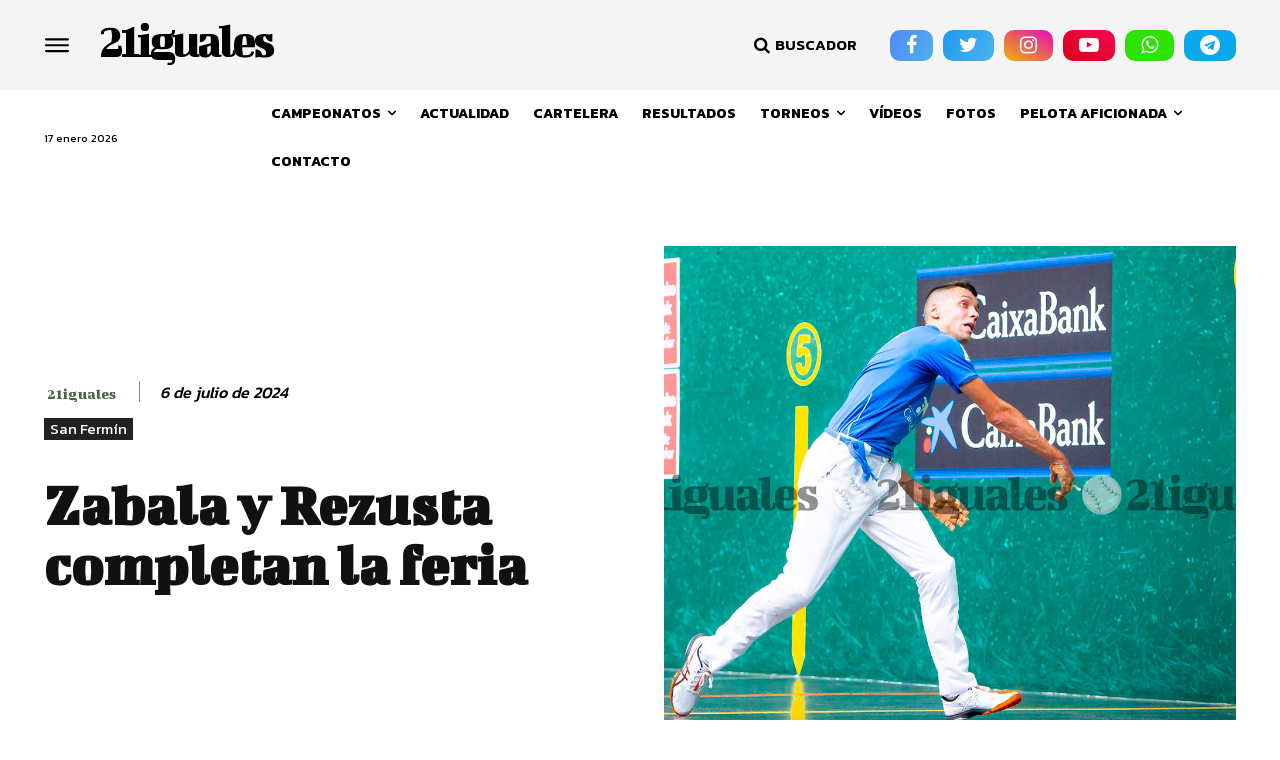

--- FILE ---
content_type: text/html; charset=utf-8
request_url: https://www.google.com/recaptcha/api2/anchor?ar=1&k=6LcF8iEiAAAAAM0uayocOJOy1WYB5KsMMnb4zXA5&co=aHR0cHM6Ly93d3cuMjFpZ3VhbGVzLmNvbTo0NDM.&hl=en&v=PoyoqOPhxBO7pBk68S4YbpHZ&size=invisible&anchor-ms=20000&execute-ms=30000&cb=q2d44vekwgo8
body_size: 48756
content:
<!DOCTYPE HTML><html dir="ltr" lang="en"><head><meta http-equiv="Content-Type" content="text/html; charset=UTF-8">
<meta http-equiv="X-UA-Compatible" content="IE=edge">
<title>reCAPTCHA</title>
<style type="text/css">
/* cyrillic-ext */
@font-face {
  font-family: 'Roboto';
  font-style: normal;
  font-weight: 400;
  font-stretch: 100%;
  src: url(//fonts.gstatic.com/s/roboto/v48/KFO7CnqEu92Fr1ME7kSn66aGLdTylUAMa3GUBHMdazTgWw.woff2) format('woff2');
  unicode-range: U+0460-052F, U+1C80-1C8A, U+20B4, U+2DE0-2DFF, U+A640-A69F, U+FE2E-FE2F;
}
/* cyrillic */
@font-face {
  font-family: 'Roboto';
  font-style: normal;
  font-weight: 400;
  font-stretch: 100%;
  src: url(//fonts.gstatic.com/s/roboto/v48/KFO7CnqEu92Fr1ME7kSn66aGLdTylUAMa3iUBHMdazTgWw.woff2) format('woff2');
  unicode-range: U+0301, U+0400-045F, U+0490-0491, U+04B0-04B1, U+2116;
}
/* greek-ext */
@font-face {
  font-family: 'Roboto';
  font-style: normal;
  font-weight: 400;
  font-stretch: 100%;
  src: url(//fonts.gstatic.com/s/roboto/v48/KFO7CnqEu92Fr1ME7kSn66aGLdTylUAMa3CUBHMdazTgWw.woff2) format('woff2');
  unicode-range: U+1F00-1FFF;
}
/* greek */
@font-face {
  font-family: 'Roboto';
  font-style: normal;
  font-weight: 400;
  font-stretch: 100%;
  src: url(//fonts.gstatic.com/s/roboto/v48/KFO7CnqEu92Fr1ME7kSn66aGLdTylUAMa3-UBHMdazTgWw.woff2) format('woff2');
  unicode-range: U+0370-0377, U+037A-037F, U+0384-038A, U+038C, U+038E-03A1, U+03A3-03FF;
}
/* math */
@font-face {
  font-family: 'Roboto';
  font-style: normal;
  font-weight: 400;
  font-stretch: 100%;
  src: url(//fonts.gstatic.com/s/roboto/v48/KFO7CnqEu92Fr1ME7kSn66aGLdTylUAMawCUBHMdazTgWw.woff2) format('woff2');
  unicode-range: U+0302-0303, U+0305, U+0307-0308, U+0310, U+0312, U+0315, U+031A, U+0326-0327, U+032C, U+032F-0330, U+0332-0333, U+0338, U+033A, U+0346, U+034D, U+0391-03A1, U+03A3-03A9, U+03B1-03C9, U+03D1, U+03D5-03D6, U+03F0-03F1, U+03F4-03F5, U+2016-2017, U+2034-2038, U+203C, U+2040, U+2043, U+2047, U+2050, U+2057, U+205F, U+2070-2071, U+2074-208E, U+2090-209C, U+20D0-20DC, U+20E1, U+20E5-20EF, U+2100-2112, U+2114-2115, U+2117-2121, U+2123-214F, U+2190, U+2192, U+2194-21AE, U+21B0-21E5, U+21F1-21F2, U+21F4-2211, U+2213-2214, U+2216-22FF, U+2308-230B, U+2310, U+2319, U+231C-2321, U+2336-237A, U+237C, U+2395, U+239B-23B7, U+23D0, U+23DC-23E1, U+2474-2475, U+25AF, U+25B3, U+25B7, U+25BD, U+25C1, U+25CA, U+25CC, U+25FB, U+266D-266F, U+27C0-27FF, U+2900-2AFF, U+2B0E-2B11, U+2B30-2B4C, U+2BFE, U+3030, U+FF5B, U+FF5D, U+1D400-1D7FF, U+1EE00-1EEFF;
}
/* symbols */
@font-face {
  font-family: 'Roboto';
  font-style: normal;
  font-weight: 400;
  font-stretch: 100%;
  src: url(//fonts.gstatic.com/s/roboto/v48/KFO7CnqEu92Fr1ME7kSn66aGLdTylUAMaxKUBHMdazTgWw.woff2) format('woff2');
  unicode-range: U+0001-000C, U+000E-001F, U+007F-009F, U+20DD-20E0, U+20E2-20E4, U+2150-218F, U+2190, U+2192, U+2194-2199, U+21AF, U+21E6-21F0, U+21F3, U+2218-2219, U+2299, U+22C4-22C6, U+2300-243F, U+2440-244A, U+2460-24FF, U+25A0-27BF, U+2800-28FF, U+2921-2922, U+2981, U+29BF, U+29EB, U+2B00-2BFF, U+4DC0-4DFF, U+FFF9-FFFB, U+10140-1018E, U+10190-1019C, U+101A0, U+101D0-101FD, U+102E0-102FB, U+10E60-10E7E, U+1D2C0-1D2D3, U+1D2E0-1D37F, U+1F000-1F0FF, U+1F100-1F1AD, U+1F1E6-1F1FF, U+1F30D-1F30F, U+1F315, U+1F31C, U+1F31E, U+1F320-1F32C, U+1F336, U+1F378, U+1F37D, U+1F382, U+1F393-1F39F, U+1F3A7-1F3A8, U+1F3AC-1F3AF, U+1F3C2, U+1F3C4-1F3C6, U+1F3CA-1F3CE, U+1F3D4-1F3E0, U+1F3ED, U+1F3F1-1F3F3, U+1F3F5-1F3F7, U+1F408, U+1F415, U+1F41F, U+1F426, U+1F43F, U+1F441-1F442, U+1F444, U+1F446-1F449, U+1F44C-1F44E, U+1F453, U+1F46A, U+1F47D, U+1F4A3, U+1F4B0, U+1F4B3, U+1F4B9, U+1F4BB, U+1F4BF, U+1F4C8-1F4CB, U+1F4D6, U+1F4DA, U+1F4DF, U+1F4E3-1F4E6, U+1F4EA-1F4ED, U+1F4F7, U+1F4F9-1F4FB, U+1F4FD-1F4FE, U+1F503, U+1F507-1F50B, U+1F50D, U+1F512-1F513, U+1F53E-1F54A, U+1F54F-1F5FA, U+1F610, U+1F650-1F67F, U+1F687, U+1F68D, U+1F691, U+1F694, U+1F698, U+1F6AD, U+1F6B2, U+1F6B9-1F6BA, U+1F6BC, U+1F6C6-1F6CF, U+1F6D3-1F6D7, U+1F6E0-1F6EA, U+1F6F0-1F6F3, U+1F6F7-1F6FC, U+1F700-1F7FF, U+1F800-1F80B, U+1F810-1F847, U+1F850-1F859, U+1F860-1F887, U+1F890-1F8AD, U+1F8B0-1F8BB, U+1F8C0-1F8C1, U+1F900-1F90B, U+1F93B, U+1F946, U+1F984, U+1F996, U+1F9E9, U+1FA00-1FA6F, U+1FA70-1FA7C, U+1FA80-1FA89, U+1FA8F-1FAC6, U+1FACE-1FADC, U+1FADF-1FAE9, U+1FAF0-1FAF8, U+1FB00-1FBFF;
}
/* vietnamese */
@font-face {
  font-family: 'Roboto';
  font-style: normal;
  font-weight: 400;
  font-stretch: 100%;
  src: url(//fonts.gstatic.com/s/roboto/v48/KFO7CnqEu92Fr1ME7kSn66aGLdTylUAMa3OUBHMdazTgWw.woff2) format('woff2');
  unicode-range: U+0102-0103, U+0110-0111, U+0128-0129, U+0168-0169, U+01A0-01A1, U+01AF-01B0, U+0300-0301, U+0303-0304, U+0308-0309, U+0323, U+0329, U+1EA0-1EF9, U+20AB;
}
/* latin-ext */
@font-face {
  font-family: 'Roboto';
  font-style: normal;
  font-weight: 400;
  font-stretch: 100%;
  src: url(//fonts.gstatic.com/s/roboto/v48/KFO7CnqEu92Fr1ME7kSn66aGLdTylUAMa3KUBHMdazTgWw.woff2) format('woff2');
  unicode-range: U+0100-02BA, U+02BD-02C5, U+02C7-02CC, U+02CE-02D7, U+02DD-02FF, U+0304, U+0308, U+0329, U+1D00-1DBF, U+1E00-1E9F, U+1EF2-1EFF, U+2020, U+20A0-20AB, U+20AD-20C0, U+2113, U+2C60-2C7F, U+A720-A7FF;
}
/* latin */
@font-face {
  font-family: 'Roboto';
  font-style: normal;
  font-weight: 400;
  font-stretch: 100%;
  src: url(//fonts.gstatic.com/s/roboto/v48/KFO7CnqEu92Fr1ME7kSn66aGLdTylUAMa3yUBHMdazQ.woff2) format('woff2');
  unicode-range: U+0000-00FF, U+0131, U+0152-0153, U+02BB-02BC, U+02C6, U+02DA, U+02DC, U+0304, U+0308, U+0329, U+2000-206F, U+20AC, U+2122, U+2191, U+2193, U+2212, U+2215, U+FEFF, U+FFFD;
}
/* cyrillic-ext */
@font-face {
  font-family: 'Roboto';
  font-style: normal;
  font-weight: 500;
  font-stretch: 100%;
  src: url(//fonts.gstatic.com/s/roboto/v48/KFO7CnqEu92Fr1ME7kSn66aGLdTylUAMa3GUBHMdazTgWw.woff2) format('woff2');
  unicode-range: U+0460-052F, U+1C80-1C8A, U+20B4, U+2DE0-2DFF, U+A640-A69F, U+FE2E-FE2F;
}
/* cyrillic */
@font-face {
  font-family: 'Roboto';
  font-style: normal;
  font-weight: 500;
  font-stretch: 100%;
  src: url(//fonts.gstatic.com/s/roboto/v48/KFO7CnqEu92Fr1ME7kSn66aGLdTylUAMa3iUBHMdazTgWw.woff2) format('woff2');
  unicode-range: U+0301, U+0400-045F, U+0490-0491, U+04B0-04B1, U+2116;
}
/* greek-ext */
@font-face {
  font-family: 'Roboto';
  font-style: normal;
  font-weight: 500;
  font-stretch: 100%;
  src: url(//fonts.gstatic.com/s/roboto/v48/KFO7CnqEu92Fr1ME7kSn66aGLdTylUAMa3CUBHMdazTgWw.woff2) format('woff2');
  unicode-range: U+1F00-1FFF;
}
/* greek */
@font-face {
  font-family: 'Roboto';
  font-style: normal;
  font-weight: 500;
  font-stretch: 100%;
  src: url(//fonts.gstatic.com/s/roboto/v48/KFO7CnqEu92Fr1ME7kSn66aGLdTylUAMa3-UBHMdazTgWw.woff2) format('woff2');
  unicode-range: U+0370-0377, U+037A-037F, U+0384-038A, U+038C, U+038E-03A1, U+03A3-03FF;
}
/* math */
@font-face {
  font-family: 'Roboto';
  font-style: normal;
  font-weight: 500;
  font-stretch: 100%;
  src: url(//fonts.gstatic.com/s/roboto/v48/KFO7CnqEu92Fr1ME7kSn66aGLdTylUAMawCUBHMdazTgWw.woff2) format('woff2');
  unicode-range: U+0302-0303, U+0305, U+0307-0308, U+0310, U+0312, U+0315, U+031A, U+0326-0327, U+032C, U+032F-0330, U+0332-0333, U+0338, U+033A, U+0346, U+034D, U+0391-03A1, U+03A3-03A9, U+03B1-03C9, U+03D1, U+03D5-03D6, U+03F0-03F1, U+03F4-03F5, U+2016-2017, U+2034-2038, U+203C, U+2040, U+2043, U+2047, U+2050, U+2057, U+205F, U+2070-2071, U+2074-208E, U+2090-209C, U+20D0-20DC, U+20E1, U+20E5-20EF, U+2100-2112, U+2114-2115, U+2117-2121, U+2123-214F, U+2190, U+2192, U+2194-21AE, U+21B0-21E5, U+21F1-21F2, U+21F4-2211, U+2213-2214, U+2216-22FF, U+2308-230B, U+2310, U+2319, U+231C-2321, U+2336-237A, U+237C, U+2395, U+239B-23B7, U+23D0, U+23DC-23E1, U+2474-2475, U+25AF, U+25B3, U+25B7, U+25BD, U+25C1, U+25CA, U+25CC, U+25FB, U+266D-266F, U+27C0-27FF, U+2900-2AFF, U+2B0E-2B11, U+2B30-2B4C, U+2BFE, U+3030, U+FF5B, U+FF5D, U+1D400-1D7FF, U+1EE00-1EEFF;
}
/* symbols */
@font-face {
  font-family: 'Roboto';
  font-style: normal;
  font-weight: 500;
  font-stretch: 100%;
  src: url(//fonts.gstatic.com/s/roboto/v48/KFO7CnqEu92Fr1ME7kSn66aGLdTylUAMaxKUBHMdazTgWw.woff2) format('woff2');
  unicode-range: U+0001-000C, U+000E-001F, U+007F-009F, U+20DD-20E0, U+20E2-20E4, U+2150-218F, U+2190, U+2192, U+2194-2199, U+21AF, U+21E6-21F0, U+21F3, U+2218-2219, U+2299, U+22C4-22C6, U+2300-243F, U+2440-244A, U+2460-24FF, U+25A0-27BF, U+2800-28FF, U+2921-2922, U+2981, U+29BF, U+29EB, U+2B00-2BFF, U+4DC0-4DFF, U+FFF9-FFFB, U+10140-1018E, U+10190-1019C, U+101A0, U+101D0-101FD, U+102E0-102FB, U+10E60-10E7E, U+1D2C0-1D2D3, U+1D2E0-1D37F, U+1F000-1F0FF, U+1F100-1F1AD, U+1F1E6-1F1FF, U+1F30D-1F30F, U+1F315, U+1F31C, U+1F31E, U+1F320-1F32C, U+1F336, U+1F378, U+1F37D, U+1F382, U+1F393-1F39F, U+1F3A7-1F3A8, U+1F3AC-1F3AF, U+1F3C2, U+1F3C4-1F3C6, U+1F3CA-1F3CE, U+1F3D4-1F3E0, U+1F3ED, U+1F3F1-1F3F3, U+1F3F5-1F3F7, U+1F408, U+1F415, U+1F41F, U+1F426, U+1F43F, U+1F441-1F442, U+1F444, U+1F446-1F449, U+1F44C-1F44E, U+1F453, U+1F46A, U+1F47D, U+1F4A3, U+1F4B0, U+1F4B3, U+1F4B9, U+1F4BB, U+1F4BF, U+1F4C8-1F4CB, U+1F4D6, U+1F4DA, U+1F4DF, U+1F4E3-1F4E6, U+1F4EA-1F4ED, U+1F4F7, U+1F4F9-1F4FB, U+1F4FD-1F4FE, U+1F503, U+1F507-1F50B, U+1F50D, U+1F512-1F513, U+1F53E-1F54A, U+1F54F-1F5FA, U+1F610, U+1F650-1F67F, U+1F687, U+1F68D, U+1F691, U+1F694, U+1F698, U+1F6AD, U+1F6B2, U+1F6B9-1F6BA, U+1F6BC, U+1F6C6-1F6CF, U+1F6D3-1F6D7, U+1F6E0-1F6EA, U+1F6F0-1F6F3, U+1F6F7-1F6FC, U+1F700-1F7FF, U+1F800-1F80B, U+1F810-1F847, U+1F850-1F859, U+1F860-1F887, U+1F890-1F8AD, U+1F8B0-1F8BB, U+1F8C0-1F8C1, U+1F900-1F90B, U+1F93B, U+1F946, U+1F984, U+1F996, U+1F9E9, U+1FA00-1FA6F, U+1FA70-1FA7C, U+1FA80-1FA89, U+1FA8F-1FAC6, U+1FACE-1FADC, U+1FADF-1FAE9, U+1FAF0-1FAF8, U+1FB00-1FBFF;
}
/* vietnamese */
@font-face {
  font-family: 'Roboto';
  font-style: normal;
  font-weight: 500;
  font-stretch: 100%;
  src: url(//fonts.gstatic.com/s/roboto/v48/KFO7CnqEu92Fr1ME7kSn66aGLdTylUAMa3OUBHMdazTgWw.woff2) format('woff2');
  unicode-range: U+0102-0103, U+0110-0111, U+0128-0129, U+0168-0169, U+01A0-01A1, U+01AF-01B0, U+0300-0301, U+0303-0304, U+0308-0309, U+0323, U+0329, U+1EA0-1EF9, U+20AB;
}
/* latin-ext */
@font-face {
  font-family: 'Roboto';
  font-style: normal;
  font-weight: 500;
  font-stretch: 100%;
  src: url(//fonts.gstatic.com/s/roboto/v48/KFO7CnqEu92Fr1ME7kSn66aGLdTylUAMa3KUBHMdazTgWw.woff2) format('woff2');
  unicode-range: U+0100-02BA, U+02BD-02C5, U+02C7-02CC, U+02CE-02D7, U+02DD-02FF, U+0304, U+0308, U+0329, U+1D00-1DBF, U+1E00-1E9F, U+1EF2-1EFF, U+2020, U+20A0-20AB, U+20AD-20C0, U+2113, U+2C60-2C7F, U+A720-A7FF;
}
/* latin */
@font-face {
  font-family: 'Roboto';
  font-style: normal;
  font-weight: 500;
  font-stretch: 100%;
  src: url(//fonts.gstatic.com/s/roboto/v48/KFO7CnqEu92Fr1ME7kSn66aGLdTylUAMa3yUBHMdazQ.woff2) format('woff2');
  unicode-range: U+0000-00FF, U+0131, U+0152-0153, U+02BB-02BC, U+02C6, U+02DA, U+02DC, U+0304, U+0308, U+0329, U+2000-206F, U+20AC, U+2122, U+2191, U+2193, U+2212, U+2215, U+FEFF, U+FFFD;
}
/* cyrillic-ext */
@font-face {
  font-family: 'Roboto';
  font-style: normal;
  font-weight: 900;
  font-stretch: 100%;
  src: url(//fonts.gstatic.com/s/roboto/v48/KFO7CnqEu92Fr1ME7kSn66aGLdTylUAMa3GUBHMdazTgWw.woff2) format('woff2');
  unicode-range: U+0460-052F, U+1C80-1C8A, U+20B4, U+2DE0-2DFF, U+A640-A69F, U+FE2E-FE2F;
}
/* cyrillic */
@font-face {
  font-family: 'Roboto';
  font-style: normal;
  font-weight: 900;
  font-stretch: 100%;
  src: url(//fonts.gstatic.com/s/roboto/v48/KFO7CnqEu92Fr1ME7kSn66aGLdTylUAMa3iUBHMdazTgWw.woff2) format('woff2');
  unicode-range: U+0301, U+0400-045F, U+0490-0491, U+04B0-04B1, U+2116;
}
/* greek-ext */
@font-face {
  font-family: 'Roboto';
  font-style: normal;
  font-weight: 900;
  font-stretch: 100%;
  src: url(//fonts.gstatic.com/s/roboto/v48/KFO7CnqEu92Fr1ME7kSn66aGLdTylUAMa3CUBHMdazTgWw.woff2) format('woff2');
  unicode-range: U+1F00-1FFF;
}
/* greek */
@font-face {
  font-family: 'Roboto';
  font-style: normal;
  font-weight: 900;
  font-stretch: 100%;
  src: url(//fonts.gstatic.com/s/roboto/v48/KFO7CnqEu92Fr1ME7kSn66aGLdTylUAMa3-UBHMdazTgWw.woff2) format('woff2');
  unicode-range: U+0370-0377, U+037A-037F, U+0384-038A, U+038C, U+038E-03A1, U+03A3-03FF;
}
/* math */
@font-face {
  font-family: 'Roboto';
  font-style: normal;
  font-weight: 900;
  font-stretch: 100%;
  src: url(//fonts.gstatic.com/s/roboto/v48/KFO7CnqEu92Fr1ME7kSn66aGLdTylUAMawCUBHMdazTgWw.woff2) format('woff2');
  unicode-range: U+0302-0303, U+0305, U+0307-0308, U+0310, U+0312, U+0315, U+031A, U+0326-0327, U+032C, U+032F-0330, U+0332-0333, U+0338, U+033A, U+0346, U+034D, U+0391-03A1, U+03A3-03A9, U+03B1-03C9, U+03D1, U+03D5-03D6, U+03F0-03F1, U+03F4-03F5, U+2016-2017, U+2034-2038, U+203C, U+2040, U+2043, U+2047, U+2050, U+2057, U+205F, U+2070-2071, U+2074-208E, U+2090-209C, U+20D0-20DC, U+20E1, U+20E5-20EF, U+2100-2112, U+2114-2115, U+2117-2121, U+2123-214F, U+2190, U+2192, U+2194-21AE, U+21B0-21E5, U+21F1-21F2, U+21F4-2211, U+2213-2214, U+2216-22FF, U+2308-230B, U+2310, U+2319, U+231C-2321, U+2336-237A, U+237C, U+2395, U+239B-23B7, U+23D0, U+23DC-23E1, U+2474-2475, U+25AF, U+25B3, U+25B7, U+25BD, U+25C1, U+25CA, U+25CC, U+25FB, U+266D-266F, U+27C0-27FF, U+2900-2AFF, U+2B0E-2B11, U+2B30-2B4C, U+2BFE, U+3030, U+FF5B, U+FF5D, U+1D400-1D7FF, U+1EE00-1EEFF;
}
/* symbols */
@font-face {
  font-family: 'Roboto';
  font-style: normal;
  font-weight: 900;
  font-stretch: 100%;
  src: url(//fonts.gstatic.com/s/roboto/v48/KFO7CnqEu92Fr1ME7kSn66aGLdTylUAMaxKUBHMdazTgWw.woff2) format('woff2');
  unicode-range: U+0001-000C, U+000E-001F, U+007F-009F, U+20DD-20E0, U+20E2-20E4, U+2150-218F, U+2190, U+2192, U+2194-2199, U+21AF, U+21E6-21F0, U+21F3, U+2218-2219, U+2299, U+22C4-22C6, U+2300-243F, U+2440-244A, U+2460-24FF, U+25A0-27BF, U+2800-28FF, U+2921-2922, U+2981, U+29BF, U+29EB, U+2B00-2BFF, U+4DC0-4DFF, U+FFF9-FFFB, U+10140-1018E, U+10190-1019C, U+101A0, U+101D0-101FD, U+102E0-102FB, U+10E60-10E7E, U+1D2C0-1D2D3, U+1D2E0-1D37F, U+1F000-1F0FF, U+1F100-1F1AD, U+1F1E6-1F1FF, U+1F30D-1F30F, U+1F315, U+1F31C, U+1F31E, U+1F320-1F32C, U+1F336, U+1F378, U+1F37D, U+1F382, U+1F393-1F39F, U+1F3A7-1F3A8, U+1F3AC-1F3AF, U+1F3C2, U+1F3C4-1F3C6, U+1F3CA-1F3CE, U+1F3D4-1F3E0, U+1F3ED, U+1F3F1-1F3F3, U+1F3F5-1F3F7, U+1F408, U+1F415, U+1F41F, U+1F426, U+1F43F, U+1F441-1F442, U+1F444, U+1F446-1F449, U+1F44C-1F44E, U+1F453, U+1F46A, U+1F47D, U+1F4A3, U+1F4B0, U+1F4B3, U+1F4B9, U+1F4BB, U+1F4BF, U+1F4C8-1F4CB, U+1F4D6, U+1F4DA, U+1F4DF, U+1F4E3-1F4E6, U+1F4EA-1F4ED, U+1F4F7, U+1F4F9-1F4FB, U+1F4FD-1F4FE, U+1F503, U+1F507-1F50B, U+1F50D, U+1F512-1F513, U+1F53E-1F54A, U+1F54F-1F5FA, U+1F610, U+1F650-1F67F, U+1F687, U+1F68D, U+1F691, U+1F694, U+1F698, U+1F6AD, U+1F6B2, U+1F6B9-1F6BA, U+1F6BC, U+1F6C6-1F6CF, U+1F6D3-1F6D7, U+1F6E0-1F6EA, U+1F6F0-1F6F3, U+1F6F7-1F6FC, U+1F700-1F7FF, U+1F800-1F80B, U+1F810-1F847, U+1F850-1F859, U+1F860-1F887, U+1F890-1F8AD, U+1F8B0-1F8BB, U+1F8C0-1F8C1, U+1F900-1F90B, U+1F93B, U+1F946, U+1F984, U+1F996, U+1F9E9, U+1FA00-1FA6F, U+1FA70-1FA7C, U+1FA80-1FA89, U+1FA8F-1FAC6, U+1FACE-1FADC, U+1FADF-1FAE9, U+1FAF0-1FAF8, U+1FB00-1FBFF;
}
/* vietnamese */
@font-face {
  font-family: 'Roboto';
  font-style: normal;
  font-weight: 900;
  font-stretch: 100%;
  src: url(//fonts.gstatic.com/s/roboto/v48/KFO7CnqEu92Fr1ME7kSn66aGLdTylUAMa3OUBHMdazTgWw.woff2) format('woff2');
  unicode-range: U+0102-0103, U+0110-0111, U+0128-0129, U+0168-0169, U+01A0-01A1, U+01AF-01B0, U+0300-0301, U+0303-0304, U+0308-0309, U+0323, U+0329, U+1EA0-1EF9, U+20AB;
}
/* latin-ext */
@font-face {
  font-family: 'Roboto';
  font-style: normal;
  font-weight: 900;
  font-stretch: 100%;
  src: url(//fonts.gstatic.com/s/roboto/v48/KFO7CnqEu92Fr1ME7kSn66aGLdTylUAMa3KUBHMdazTgWw.woff2) format('woff2');
  unicode-range: U+0100-02BA, U+02BD-02C5, U+02C7-02CC, U+02CE-02D7, U+02DD-02FF, U+0304, U+0308, U+0329, U+1D00-1DBF, U+1E00-1E9F, U+1EF2-1EFF, U+2020, U+20A0-20AB, U+20AD-20C0, U+2113, U+2C60-2C7F, U+A720-A7FF;
}
/* latin */
@font-face {
  font-family: 'Roboto';
  font-style: normal;
  font-weight: 900;
  font-stretch: 100%;
  src: url(//fonts.gstatic.com/s/roboto/v48/KFO7CnqEu92Fr1ME7kSn66aGLdTylUAMa3yUBHMdazQ.woff2) format('woff2');
  unicode-range: U+0000-00FF, U+0131, U+0152-0153, U+02BB-02BC, U+02C6, U+02DA, U+02DC, U+0304, U+0308, U+0329, U+2000-206F, U+20AC, U+2122, U+2191, U+2193, U+2212, U+2215, U+FEFF, U+FFFD;
}

</style>
<link rel="stylesheet" type="text/css" href="https://www.gstatic.com/recaptcha/releases/PoyoqOPhxBO7pBk68S4YbpHZ/styles__ltr.css">
<script nonce="wLi-kCpu2SUeMJqDBOr21Q" type="text/javascript">window['__recaptcha_api'] = 'https://www.google.com/recaptcha/api2/';</script>
<script type="text/javascript" src="https://www.gstatic.com/recaptcha/releases/PoyoqOPhxBO7pBk68S4YbpHZ/recaptcha__en.js" nonce="wLi-kCpu2SUeMJqDBOr21Q">
      
    </script></head>
<body><div id="rc-anchor-alert" class="rc-anchor-alert"></div>
<input type="hidden" id="recaptcha-token" value="[base64]">
<script type="text/javascript" nonce="wLi-kCpu2SUeMJqDBOr21Q">
      recaptcha.anchor.Main.init("[\x22ainput\x22,[\x22bgdata\x22,\x22\x22,\[base64]/[base64]/bmV3IFpbdF0obVswXSk6Sz09Mj9uZXcgWlt0XShtWzBdLG1bMV0pOks9PTM/bmV3IFpbdF0obVswXSxtWzFdLG1bMl0pOks9PTQ/[base64]/[base64]/[base64]/[base64]/[base64]/[base64]/[base64]/[base64]/[base64]/[base64]/[base64]/[base64]/[base64]/[base64]\\u003d\\u003d\x22,\[base64]\\u003d\\u003d\x22,\x22Dn1Gw63Cr1NyVsKgdsOtfcKuJ8KwYUjCkhTDjMOiJ8KUKjbChWzDlcKXL8Ohw7d3ZcKcXcK2w4nCpMOwwq4Re8OAwq3Doz3CksOZwo3DicOmGHApPQrDhVLDryUNE8KEKyfDtMKhw4grKgkLwonCuMKgSA7CpHJgw6vCihx/XsKse8Ogw55UwoZtZBYawrHCmjXCisKhBnQETxseLmvCgMO5WzLDsS3CiX8WWsO+w6rCv8K2CBVkwq4fwoPCqygxXVDCrhk+woFlwr1DTFExDsOgwrfCqcKfwo1jw7TDmMKMNi3CmcOJwopIwqPCq3HCicO/[base64]/H8OTwqjDhcO7w7gywoVSw6Y9LjnCmcKeJcKOG8OdQnDDi3PDuMKfw7LDi0Ifwq91w4vDqcOawqhmwqHCscK4RcKlf8KLIcKLcnPDgVN1wqLDrWtrVzTCtcORSH9TB8OBMMKiw5V/XXvDrcKGO8OXUifDkVXCrMKpw4LCtFtVwqcswpJkw4XDqAjCqsKBEywOwrIUwoHDhcKGwqbCtcOcwq5+wojDnMKdw4PDgMKowqvDqC/CmWBAKgwjwqXDl8O/w60SckoMUj7Dgj0UCMKhw4cyw77DtsKYw6fDhMOWw74Tw6wrEMO1wqoyw5dLB8OqwozCikjCrcOCw5nDlsORDsKFTcO7wotJG8OzQsOHanvCkcKyw6fDmCjCvsKawp0JwrHCrMKvwpjCv0lkwrPDjcOnMMOGSMORHcOGE8Oxw4VJwpfCv8OSw5/CrcONw4/DncOlWMK3w5Qtw5taBsKdw6MFwpzDhiM7X1oBw75DwqpMNhl5ZMOowobCg8KEw6TCmSDDjSgkJMOnecOCQMOSw5nCmMOTWT3Do2NwKyvDs8OXG8OuL1A/aMO/EHzDi8OQOsK+wqbCosOSH8KYw6LDq07DkibCiH/CuMOdw6/DlsKgM1YoHXtHMwzClMOLw7vCsMKEwpbDtcOLTsKMPSliPkkqwpwAecObIjnDh8KBwokgw7vChFAuwo/Ct8K/wqrCoDvDn8Opw63DscO9wppewpdsEMK7wo7DmMKfPcO/OMOOwo/CosO0CmnCuDzDhW3CoMOFw5ZtGkpiK8O3wqwJLsKCwrzDusOWfDzDn8O/TcOBwpfCtsKGQsKsJygMZSjCl8OnSsKPe0x0w6nCmSk9LsOrGAAQw4zDrMO6cFLCvsKbw5VtE8K9RsOzwqNlw4tLOMOqw5YbHy5lcS9aVFHCtcK+AsK6OXfDpcKvKcKCZWMgwqrCn8OsccOqTFzDnsOrw6YQN8Kiw7Znw4gIajkpJsO4JlvCizrClMOjHsO/dSHClMOJwqxewp4owrPDmcOowoXDi0gbw7UuwqEKY8KuG8O1exghCcKNw53CpAh/[base64]/DmsK7cSAPXwfDmMKzw6rDo3fDv8OXdjhnHSnDncO/KRTCncOuw5HDtCDDjjQJcsK0wpVXw6LDmn8VwrDDqQt0P8O1wopmwrxbwrBlD8KYMMOdLsOuOMOmwoYOw6E0w7VKAsOLAMOnV8O/w4TCu8OzwrjDpgUKw5PDnhwlI8OYVsKAR8KLV8OrOG59QMKQwpLDjsO8wpjClMKoenhqfMKMQVN6wqLDpcOwwqnDn8KHPcKNS1xwYlUyc2gBTsKfEcOKwo/CgMOTw7s7w4zCkMK+w51RW8KJT8OKcMOJw7Z+w4LCisOvwpnDrsOjwrkMG1bCuHzDgcOacVfCocK9w4nDozzDo0fCt8KUw55xN8OXD8OMw4XCr3XDtlJEw5zDucKVU8Kuw5HCocObwqdjMMOwwonCo8OEF8O1woFIaMOULSDDjcKgwpLCnBMDw5/DosKmO17CtUTCoMKAw4lawpl7NMOVwo1LdsOcI0jCjcKgAkjDqmnDghhkYMOZY2jDtVbCjxvDmmLCl1TCpkgrZcKnYsKUwqfDhsKDwr7Dri7DrHTCiE/CsMKqw4EuEh3Dhy3Cqi3ChMK0HsOOw5Nxwq09fMK2Vlddw6h0cnZ2woPCisOeB8KkNyDDjkPCksOgwoLCuQNGwrTDk3rDnU8BIibDsXAaRBHDnsO4L8Oww6Asw7U2w5MnXR9xAE/Cj8K4w5DClkl1w4HChCbDtxnDm8Kiw7ErBUQGZcK8w6fDssKeRMOHw7BAwp8Zw6xnMMKWwrV/[base64]/GXHCtGxywrV5LQMkwpzCkcOOB8OoEUjDnsK0UsKzwpbDscOKLsKWw4vCtMOvwq9Gw44UMMO/w5MBwrEdPntZZzRTXMKjOE3DpsOhVsOibMKGw44Jw6todhp0e8O/wo3CiHwvLsKsw4PCgcO6wqbDvBk6wp7Cp2hgw70Rw5h7w5zDmMOZwoguesKuNXI5dhXDhBFRw6pKA35qw4HDjMKGw5HCviJmw5jDnsOHBQDDhsOgw7/DucK6wq/Cv2XCocKnSMOWTsKgwoTClcOjw67CscKTw7/CtsK5wqdpcQkQwq/Dl1XCoz9qRMKMfsKnwqvCqMOCw5Ucw4fCm8Kfw7sCUTYSVXVwwpVqwp3Dq8OTUcOXLFbCg8OWwoLDhsKVCsODc8O4H8KEdMKqSjHDnj/DuBTDqm/DgcOpLTjClUvDmcO+wpIqwp7DuFBSwo3Ds8OxX8KpWFphTFsOw5ZFFcKQwoLDk3VBJMOTwp8yw6kDHW7DlnhAc0ANLjvCjFloezLDsS7DgFZsw4/Di3VRw5zCtcKYfStXwqHCjMKmw5xVw497wqduVMOkw7vCoh3DhEXCuSVNw6zDtGvDiMK/w4MPwqYrGsOhwpvCusO+wrNTw6kGwoHDnjvDmDVcQXPCs8Oqw57ClMKHCMOWwrzDmXjDgcOVacKMAnp/w4vCsMOPLFk1YcK2ACxcwpctwqEvwrY8eMORDVjCg8KZw5wtFcK5ejUjwrIOwrbDvBUUU8KjUA7Cv8OePGTCoMOmKjVrwrhyw5oWW8Kdw5bDvcK0EsO/fnIdw7XDk8OFw4MeOMKQwpZ7w5HDsXxYUsObbh3DqsO3byDDiGrCp3rDvsKowrTCp8KrUybChsOreDkLwpN/LyJxwqIlEE3DnC3DoANyPcOoZsOWwrPDm0HCqsO3w7XCmgXDtnHDt3DCg8Kbw65Pw5keDWQQfMKUwozCqCzCjsOSw4HCjxdSOWlSUSbDrBBQw77DmitjwoduKAfCjsKcw6nChsOoEGrDuxTClMKtSsKsFU4Cwp/DgsOcwqjCmWgQI8O2I8OfwprCuDLCqiHDrTXChCfCtQB4E8KeFlp/Gg8xwppacMOcw7MCSMKiYww/RHTDnCTDmsK6IyXClAoDH8KbLmPDhcOdNmTDhcKPT8ONBF0nw6XDhsOWdS3CnMOMaWXDsXwkwpFlwpt2wpYmwocwwo0LXG/DsVnDu8OJGw0HIQPClMOtwp8OGWXCtMO7UgvCjg3Du8OOPMK1GsKkGsKbw65KwrrDtUfCgg7Dr0Ihw6zCi8KLUgcyw7hzZsO9b8ONw6d5RcOsJXFueW5fwqcVDlXCnQjDo8K1dEHCuMOPwoLDuMOZCyUzw7vCocOyw4/Dql/DvR9TaDQ9MMKiJsO4L8OAWcK8wocHwo7CusObF8KSeijDuDMLwpA2UcK1woTDusKMwqgxwoB1Gy3CvHbCn3nDgUPCjlpHwqUIABkUMXV+w5sUQcK/w43DgWvCgsOeDE/DrS7Cpi3CnGZWdVgfQC4nwrBNDsKyVcOvw4RGbGjDsMOyw5HCn0bClMO8YFhHNyvCvMKhwoo2wqcDwrTDtTpGR8O8O8KgRU/CkU82wpfDsMOww4UrwrpmQ8OHw4hew6oqwoIDbsKww7PDrcKaNsOvFnfChWt/wpvCo0PCssKLw4tOLsObw6HCnFI8HV/DjRtoChDDpmVuw7rCnMOVw6k5EDUQI8O1woDDhcOoQsKYw6hvwocuT8OzwogJY8KqKlM8J0RfwojCvcO7wqHCsMK4FzYrwqMlD8K/[base64]/w7XCp8O3w7MgWMOjIWvDlsOMOj1pw7sjDRlvG8OLDcKVKFbDlC0hZVXCqH9gw5xJMT/CnMKgGsOawrDDoXTCoMKyw5rCoMKTZAQ5wpzCvcKtwqpNwpdaJMOUOsOHYsKnw45ZwozDhzPCr8OgMRHCrmfChsKmfgfDssK2QsOIw77CjMOCwpQCwoV0bi3DucOMHAkMwpTCiyDCr0fDjnctEyNzwoXDtlkQBk7DuWzDhsOnShN/wrVIHwtgV8ObU8O/[base64]/w5k2wpHDti3DjsKYwqLCrsOYwpjCgcK5XMOPO8O3QWgSwoICw6J8JmvCq3fDm2fCn8OswocfZsOaDEIPwoEAXsO5NSY/w6vCpsKrw4zCmMKww70DQMOGwqTDgyzDlsOXUsOIaijCo8O6WhbChcKAw695wpPCtMOTw4E/[base64]/CjgcEw6fDpMOfWCDDiMKlw4rCoMKHXRwpw5HCnwBfYnILw5/CnMOYwrbCjh14MFnClgDDk8KXXMKzNUciw7TDl8KKVcKIwrN8wqlBw6vCsRHCg2E1YhjChcKzJsKqwoFtwojDsFDCgAQ1w7LDpiPCosOyBAE7PgsZcUrDlSJ6worDljbDhMOsw4rCshzDhcO5fMKRwp/Ch8OFGcORKiDDhQcseMOPQUnDqcOkb8KbH8KQw6/CpMKOwo4gwoTCuA/Csjdwd1sSaUjDoULDucOyc8OUw7vChMKUw6DCjsOawrlWTlA/OR0nYF8Yf8O0woDCnwXDpUljwrJpw5TChMKqw74awqDDrMKlKlQDw7APbcKXZyPDvsO8I8KYexViwq7DhkjDn8KKUUUbJsOIwrTDqyQXwpDDlMORw5xaw4DCmQE7PcOjV8ObMjTDhMKKdXVAwp8yYsOvJ2fCoXpSwpsbwrc7wqVbRiXDrynCnGrDlinDni/DvcOpFStbTjgwwofDmGI4w5jCtMOew6MxwqTCucORYlxewrFyw6AMdcKPPCfDlxzDqMOifGtAN3TDoMKBQgnCtnM9w4Esw6gGYiEdJ2jCnMKIfXXCmcKlR8KTQcKlwrNPUcKrTFUzw6jCsnjDrgddw7krVD9Ew5tiwoXDrn/DrzYkKFp7w53Dh8KAw6w/wrUTHcKDwo0BwrzCncOyw7XDshrDssO2w7LDoG5QOiPCkcOTw6FNXsOew45kw6fCnwRfw5tTYnFPGMOAwpN7wo/CuMKDw5BLLMK8HcKFKsKLPFAcw4VWw5HDj8OHw4/CpWjCnG5eWGEtwp/CuyUyw7J9AcKrwolxasO0MBkeSHo3XsKYwoHCkywLe8OKwpdTRcKNJMOawrXCgHNzw4DDrcOAwp0zwo5GZcOMw4/[base64]/DoinDmsKdwoMmwoJdKsOrw4MEw5sMeMKywoQVDMO0emB8WcOSWMO/cSIQw58awobCqcKxwrxHwqnDuWjDpy4RXE3Cr2LDu8K8w6Qhwo3DjjbDtQBjwrnDpsKzw7bCllEIw5PDryXCi8K9SsO1w7zDvcKUw7zDnQgYwrx/wrHCo8OqF8Kowq/CoXoQOABVZsKLwrlQYggtwpp5acKOw4nClMO3GwfDscOZWcOQf8KaAm0IwqbCrsO0VlXCj8KRDlPCksKaS8KJwpM+RAjCisKBwqrDjMObRsKdw4o0w7d/JCcRGV5nw4DCi8OuXxhhFMOpw5zCusKwwqZOwozDvV8zLMK2w4dEcjHCmsKIw5DDiFvDuQ3Dg8Kpw7V/[base64]/DEnDkUt6w6xOHBhDS2fCksKuwqzDjcKDZCB7wqXCskERZMO3Wj0Kw55Wwq3Cu1jCt2zDvEPCoMOdw4kOw7l9wpTCosODe8O6VDvCkcKmwoVFw6wTw6RZw4sLw4omwrxZw4VnDXpfw7sALnYscRrCg0o/w5PDvMKDw4LCscODFsO4LcOYw5Vjwr4/a3TCgRUFElMRwq3Dtgsawr3DjMKKw7osewpYwozCmcK1UVnCqcK1K8KXLizDhnk2Bm3DsMOxThxmTMKqb3bDocO2AsK1VzXCrVAsw5/DosOfP8OWw43ClirDr8O3bVHDlhRRw4NVw5Rjw5pyLsO/XgxUciAkwoVfLDDCqMODQcOUw6bDrMK1woF0Bw/Dv1nDu39bIQPCssORbcKOwrIJU8K8GcKNXsKgwrE2ewEPVjPCg8OGw7Uew7/CtcKWwoUjwoF9w5lPAMK/wpBiccKZw6YDK1fDuTJIJhbCtFjCjgIHwq/[base64]/DHRAwr8ewr/DkMO3LMOmYiTDpQvClgzDomrDmMKSw7TDocOYwp9fEcOeLgR2SmgLMCnCk1vChwnCm3LDkXxALsKkBMKTwojCsxzDhV7DhMKTSDzDt8K2P8Orw4TDmMKiesOmDsKkw61fPUsLw6vDiXXCmMKEw77CjRHCgH7Dhw1Iw6HCucOTwq4RXMKkw7bCtCnDrsOEKhrDlsO/wqUEeDJDNcKMHExsw716ZcOywqLCicKyDsKDw57Dr8K9wpbClE92woYyw4UKw4fCn8KnSnDChwXCvcKDI2AJw5tiwpggNcK/[base64]/[base64]/CmMKpwrvCgX3DnMKzwrkywqDChcKXGX3CpX5uKcK7w4/[base64]/[base64]/DoMOmwqnCpUcbfcOdVjTDosKHb8OofMKMw7EfwqJ4wr/Cm8KZw53CmcOIwrUhwpTCkcOswoHDtU/[base64]/Dk8Kdwp5JJ8O5wqgZB8OQwpJyPwUCwrF4w6DCrcOnDMO9wrHDusOgwrrClsOjWUYrFTjCgWAnOsODw4bCkhDClyTDj0TCtsOnwqImAw3DpX/DkMKIf8Oew6MUwrQEw5DChsKYw5llc2bDkC9BLSg8wpPChsKxNsKIw4nCnjgOw7ApAjnDk8OdAMOqLMKza8KNw6XCq05bw7vDusK/wr5Rw5HCmknDtcKBacO5w7ttw6zClDbCgF9WRjPCh8KHw4IQFELCu2PDlMKnZxvDlSoOJzvDvjjDu8OUw507YTBGAMKow4zCvGkBwqvCisO4w7wjwpB+w5Mkwq0gKMKlwrPClcOVw491EQdpa8OPbWLCvMOlPMO3w6dtw5Yjw7oNZVQGw6XCtMOSwq/Csk0+w5IhwoFdw6pzwovDqUXDvyjDncKnEQPCksOeI3vDrMK5bEnDqcKRM08wVS99wpzDvk4vwpoNwrRzw4BTwqN6bznDl39REsKew6HCiMOWPcK/aBLCoUYrw4N9wo/[base64]/CvMOTK8O7w6ExZx1Mwr91Ph4KUx1LLMKtZDHDqsOKNUonw5Mxw7vDgsOOVcKSPGXCqwsTw70BDXHCsVsaWMOXw7XDiVLCl1NFe8KoUBBKw5TDvkAEwoQsVMKhw7vCmsOEB8KAw7HChU/DqjMAw6lww4zDvMO1wrI5IMKpw77DtMKjw5AdHcKtV8OZK37CvjHDs8KJw7ZxR8O6IMKzw48TAMObw6PCqFNzw7rDkh7CnB4+K3x3wroHPcKMwqXDok/DssKhwonDkyozB8OaS8KRPVjDgBPCvzYPAhvDv1FEPsOACw/[base64]/[base64]/CvjIpw7TCr8KUBAt1wpA1fcOcE8KdwpB0MU/DuXoecMO6HlTCpMKvGsKYGlXDgXfDtcOuexQkw6RTwofDlSjCnybDlzLCg8OewrLCg8K2BcOww55oMsO1w7Y1wrZFccOwNwHCshs9wqLDh8Kaw7HDk3TCmkzCqi0eAMOSY8KMMSHDt8OTw7dHw6oLcxDCsn3DoMO3wq/[base64]/w5LCvMKIfsOJwpMwFcKowq1NwrHCpsKqVsOjKFjDvwMCbMK6w6sWwrxTw5tHw7N+woPChDJzVsK0GMOhwq0AwpjDmMO4C8KeSS3DocKdw77Cs8KFwoVtCcKrw6rDrRIjB8KtwoM6TkhNa8OUwrN0ExxGwrU/wpBDw4fDoMKlw6Fow7QswpTCvHl1bsOnwqbCs8KTw6fCjFfCvcK+amg/w7ZiL8KWw74MDHvCt2XCg3o7w6PDsQrDtX7CjcKgesKPwppYwq/CjQjCj23DvMKpIy7DpsOdWsKWw53Cmy1cKH/CjMO8T3nCqV1Mw6fDncK2c0XDu8OMwp04woYrJcK3CMKFd1PCrGvCin8lw5hbflHChMKPw5vCm8OswqPCjMOnw6Z2wrQ9wqfDpcKsw4DCpsKswqwKw7XCsy3CrVAhw5nDmMKlw5/Dh8ORwqXChcKAL3HDj8OrV0hVIMKQLcO/BQfCi8Kjw49tw6nDocOwwq3DnDV1aMKJQMKkwozDscO+ACnCowwAw4LDgcK7wqbDo8Kuwokvw7cewrjDksOiw5bDi8KZJsKsWyLDv8KHEsKAcEDDnMKiPlzCjMKVR0LDhMKza8OlasOWwqovw5wvwpBnwp/[base64]/[base64]/DksKQGsKiYCfClErCvyfCkMKjw5vCjBLDmMOHwpDClcOmKcOpM8KwFUzCtUonaMK0w6zDlcKuw5vDpMK9w7l+wq9dw7bDs8KTfsKiwrnDhEbCicKGWXfCgMKnwpYVZRnCiMKlccKoAcKmwqDDvMO+eT3CmXzCgMK3w698wpxSw79ZVBg9HEMpwoLClR/Dt1tVTi1WwpAtYC0aH8O4ZVhXw6YhHy4aw7YOdsKfa8K1fTXCl03Du8OQwr7Dr0rDosOmGyR1FUXDisOkw7vDlsKeaMODfsORwrPCsH/CoMOHCRTCncO/I8OrwqDCgcO2UgbDhxjDn3/Cu8O+R8O1NcOIW8OvwqETOcORwpfCjcONUwjCqA4qw7TCi10bw5FSw7HDhsODwrABNMK1wpnCn3/CrWvDuMOScV51RMKqw5TDl8KgSjZrw7/DkMKKwps9GcOGw4XDhWBcwqvDkSYewpfDrWllwolnQMKgwphgwppgbMOSOG3Ciy4eYMKxwoXDksOrw6rChcODw5NMdAfCnMO9wr/CvTVqdMKFw5hoEcKfwoZAT8Odw4XDkQt/w5o1wovClX4ZccOMwpbDpsO7LMKcwofDlMKmLsOrwpDCnwoNWmExdSnCusKqw4lOGsOBIit/w5fDqE7DnRLDlF8CScKvw5YefsKTwo41w4jCssO9LD3DkMKsYH7Cjm/ClMOZEsOAw4rCgFEvwo/[base64]/[base64]/McOaa8KnwrHCm8Kgw4XClzDCl8KMw7HDlMKsHjI3wpHDtcOswqDDmQ88w7fDgcKow6/[base64]/bkgUw4puw4rCkW01NsO4Dh0qw6FoHlzDuCnDjsOWw7snwq7CiMOxwprDuSfDuBtlwp8nQcOKw4xQwqTDncOPC8Krw57CvSY3w5AoLMKxw5IhaCMIw6zDoMOZI8OCw5tGcSPCmcK6a8KYw47CvsODw418LsOjwqzCv8KvX8KDATLDuMOPw7TCvxLDi0nCusKewr/DpcO4Z8KHw47CgcOdaiDClHzDvjPCm8Kqwq1Dw5vDtwokw7Rzw6pIVcKswr7CsRHDl8KgOcKKHnhbHsK2PBfCkMOsPiNlD8KxK8Klw6tkwozCmy55RsOqwq41dT/CtMKhw63ChMKxwrthwrDCmEIrGcKsw5NrIgHDtMKGH8KAwr3DtsK9ccODbMONwoVHEEkXwqjCsRsMU8K+wr3CoHFHTcOvwqw1w5MiHG8gwqlVYSIUw782wo4Hb0FdwozCssKvwoRQwr82LA3DmMKAIQ/DsMOUccOZwprChS0EXMK6wo1KwoESwpYwwpEHIkDDnTDDkMOrJMOfwp0XdcKqwozCo8OYwrZ0w7oMTGI1wpbDvsOwJz1BVjzCh8O9w4YGw4soByEGw6/CtcOXworDiR/DlcOowpN2c8OeWmMnIz4lwpTDjWrCjsOOBsOswpQjw4Fiw49oamDCim10PU58cUrCgQHDssOLwrwLwo/[base64]/wohMPMOYFhlVwojCnMKJBnjCqw/[base64]/CsxPCgcKgw6bCjhFUUsK6Mj3CiEzDg8O3w51uwrfCu8OAwrJRT3nDjn5Hwqs6T8KgWlVwe8KNwolsW8O/wp/DtMOhG37ChsO8w5rCsATClsKqw4vDosOrwrAowpYheUIVwrHCvAtfL8K2w6PCpMKZf8OKw6zDlcKCwo9AblJFHsO4Z8Ocwq5AA8OUDcKUA8Oyw6TCrQPDnFfDosKYwpLCu8Odwrp8Z8KrwobCiHcRXw7Cizlnw4I2wosWwpXCjFTCkcKAw6jDlGh/wrrCjcO2JRrCtcODw6RZwrfDtBB3w5txwrMAw7NMwo/[base64]/woIVwrvCuhrDgcKbwpzDn8KMw7Q1IX/Do15yZMK9WMKSZcORDsOka8Kow5ZYDhvDm8KBU8OBGAl4C8Kdw4hFw7vCrcKawqE4w7/Dn8OOw53Ds0dQYzYXSh9tIw/DmcO1w7zCksOzdg5bFBXCqMK9PVJ/[base64]/Dm19mw5lEcC7DqsOEK8OVw6LDrnt8Qy1pZcK6TsK1NAnCjsOBAsKrw69BQ8K0wrFRfMKHw5oBQRXCvcO4w5LCjsOAw5kmXysbwoXDmn4LTHDCkycqwolbwo/DoHhYwqsvEwVjw702wr7Dm8K/w4HDpQVqwowIDcKRw4MJM8KAwprCjcKCScKjw5ovelU6w47DosO1UzbDnsOow6Jvw6PDkHILwqFHQcKewrPCnMK9PsKwIh3CpxVvcVjCpsK1L0fCmm/DrcKuw7zCtMO1w4dMbSDCpEfChnIhwr94f8KPKsKyJUPCrMKPwp4vw7N6c0vCqW7CqMKiFEhzHgEhG1PCmsKYwpAIwonCt8KtwqJzIA0WbHQsQ8KmFsOSw5IqRMKSwr5Pwopzw4zDrz/DlzjCp8KhQWgCw4bCqCdPwoLDjcKlw5AMw41dCcOqwowfFMKUw4BBw43DhMOmG8KRw63DvMO2QsKRLMO4VsOOLzjCnDLDtAJew4fDpTt3JF/[base64]/[base64]/DiHvDp8K9P8O5w6LCnisgwrPCmE3DpF1nZFnDpxB0wqMEPsOPw4gGw69RwpMLw5s+w4NoEcKsw44Ww4jDnwMzHQ7Ct8KYWcOWDsOew5I3YMO0fQ3CgEQ6wp3CgyrDv2Rdwqo/[base64]/dMKFF8OSccKwaHfDjTnDjFjDpmfDtizDvMOHw7hrwpxqwpfCm8Ktw6DCiH1Gw4IeDsK5wo7Dl8KRwqPChhQdTsKjQcKow48xJg3Dr8OnwpAcEcKZD8OyFnfCl8KVw7RlS1VlYiPCjgLDpsKqZDnDu0dVwpbChCDCj0/[base64]/Cg0jCgXrDo8OFAmvCqsKhNRbCq3LCgWRpI8OOworCsm3DuXI8H1vDnj3DtMKBwp0YBVMtScOOWMKsw5bCk8OhHCHDjjDDmMOqEcO+wp7DgcKZcDTDnH/DgRlDwqPCr8KsK8O+Zz9kVkjChMKNNsO0KsKfM1fCrsKqCMKpSRPDhDnDtcODGsKkwo5XwqzCjcOPw4TDqQsYFWbDrHUZwqLCqcKuQ8KSwqbDikfClcKuwrXClMKnCQDCocORPgMfw5QsCl7Ct8ORw7/DhcOwL0FRw4Yrw5vDoUBSw58eVErDjwxGw5nDlnvDmx3DjcKEaxPDlMKOwozDvsKfw5QoYTMrw4JYHMK0ScKHDxvCvMOgwozDrMOHY8ORwrssXsOPw4fCh8Opw5FiFsOXbMOCSUbCrsO3wqB9wrp3wpTCnAPCtsODw73CuALDlMKFwrrDl8KQEcO+SXNsw7/CnBAgUMKvwpLDicKcw5vCrcKFUcKkw6TDm8KEJcOOwprDicKBwpfDg3EdBWYnw6fCuQTCjlgEw7MJExRewqUnbsOewq4NwoXDkcKAD8O4H3RoXn7Cq8O8BC19XsKEwogxHcOQw6/Di1oGcsKCG8OUw6XDijLDscOyw4lPAsKYw5bDhwkuwofCvsOowpQ6LQ56UsOQXSDCk2ghwpRiw4zCoy3DgC3Dr8Kmw4EDwrTCoFrCucKQw5/CnjvDhcKNZsOFw4wIbGjChMKDdhMxwpZmw5bDnMKKw6bDvMO2Z8OhwpBcbiXDg8O+SsKEUsO1c8KpwqrCmCXCucKqw6rCrXVvNk8mw5EeFA/DiMOwUnE0BSJjw7Zqwq3CiMO0Cm7Ch8OSHznDlMOAw4jDmAfCiMK+N8K1NMKGw7R/[base64]/Dk3PDkADDpz/DjC/[base64]/wq7DpsOUMUHCtsOQTsODw40iwrzDhcOpw47Co8OAw6bCssKlNMKaC2LDuMKnEFMXwrfCnC3CjMO/VcK+wqZ0w5XCo8Otw7k+wp/Cg24PHMKZw5wNFgU/SEYLZS00ZMO8wpxdbSTDi3nCnzNuMUXCksO2w71qVStfwpU5VGZaLw8jw7F4w4kAwqkHwrXCnl/Di1TChQjCpD7DgXViEhE+d2LCvk5xB8OqwrPDgXnCicKHVcO3JcOxwoLDq8KOFMKUw6ZqwrLDrDPCtMK6cmM/[base64]/[base64]/Cn8KYw6LDpTXDnVE3w5nCgsKlwqUnw53DkMO7csOcF8Ocw5/ClcO4SgJuMB/Co8OyH8OHwrIhGcOqOH3DsMOTFsKCFEvDrwjCo8OMw7bCuW/CjMOyBMO8w7XDvjMZExTDrS0owrPDmsKsTcO7YcK/NcKhw6bDglvCh8OowrnCq8K7JGxjw7/ChMOPwqjDjEAuQMOmw6jCvgx9wqTDjMKuw5jDjcOGwoLDocOFL8OlworCrWfDt3jDrRAQw5t9wrbCuFwBwrXDkcKBw4PDuRZRNzJ9KMOZYMKWa8OgcMK+VDpNwqVIw7IYwpx/BwjDkR4ELMKNJ8K/w74vwrXDmMKYfmvCl2h/woAFwoTCsG1+wrtvwqs/OmrDknhbe2QWw4rChsOYGMKgbE7DtMOiw4V/w7rDpMOuF8KLwop5w6YzNUMCwqhuSVTDuC/DpS3Ck1nCtwvDt2E5w7zCqifCq8OUw4LChXvCtMOTbVt1wrFXw6cewr7DvMO2WQhHwrEnwqJ/[base64]/CqiTDtMOgwpnDmsOhw4sFw6rDtCYwwqBAwpLCnMKaZjsVAcK/UMODRsOPwpHDt8Ofw6nCtWTDlQFdMsO2FMKwT8KPI8O7w6rDs0g4worCpnFhwq0Ww6MHw57DnsOjwrnDgl/CtE7DtsOGOR3DoQ3CvcODAFB5w51kw7DDm8O5wppDATnCscKbHkVoTko1IsKswpdWwo8/c2tdwrR+wq/DtMOjw6PDpMOkwrdOT8KNw6Zlw4/Dn8KDw7hrRcKoTSDDk8KVwpBPCcOCw6zDgMKBLsK7w6x8w55rw5pXwpzDj8OQw6wHw6DCqn/CjV4hw67Cv0jCsBd4XXPCtnnDrsOfw5jCqm3Co8Ksw5LCvAXDn8O4YsOtw5DCjsOdbRdmwq3CosOLRHXDo350w4fDnAYBwpYhAFvDljxFw5keLgfDkg3DmEfChWdBBEYqEsOvw7NmIsKETjfDp8OYw4jDpMOyTsOofsK2wrjDmD/DmMOBazUzw6HDtQLDqcK4C8OMNMOVw6LDpsKpL8KVw7vCv8K/bMOFw4nClcKMwrLCkcOecQ5uw7nDqh/[base64]/Dq8O7w4IRVzjDlgjCijbCucOnw4jDtxrCtwHCrcOUwocsw7JDwpkCwrPCtMKBw7PCtSBow6NcYHjDqsKrwoRbdn4Acj9kSnjDtcKKSygRBBxrccOcMcOJDsK1dDPDssOjMz7Di8KPJsK/[base64]/w4rCmBbDr8OBwpQYOi/ClG/CqMOXwpJMDHonwrc9ElTCnBTDrcO4aQpDwrrCpDR+Ml85Klseek/Dszs7woITw7R5csOFw6hWL8OgQMK/w5dWw6p5IA1Yw4zDmH5Mw7NvO8OZw5MfwofDvVLDoG5AacKtw68Xwr0Se8KlwpLCiHXDiQDCkMKOw5vDmyVXbS8fwovCshFow5fCtQvClF3CtUM+wqBnc8KUw5RlwrsHw7oANMKPw7XCtsKow55eXEjDlMOyAitfMcKZCsK/dy/CsMKgIsKzK3N3O8KjHGLCo8OYw57DhcOvLTfDjMODw4HDgcOwCR8jwqfDumvDhmcTw6d8HsK5w4xiwrsiecOPwpPCiCrDkgINw5fDsMKTDCfClsO2w4sJecKaIGfClFXCsMOOwobDvQjCqMONRhrDjmfDtANiL8KDw40OwrExw5ITw50iwrECeTpIHEEJW8K6w7/DnMKRIFfCmE7CtMOjw5NcwoPClMO9MzPDoiNvUcKaBsOoOmjDggYWZcONHRrCrxfDlXkvwrlOZH7DvitEw5Y5RwDDqXbDhcKfSwjDkHPDpFbDq8OoH3AQNUQ6wqRKwqEpwpNBdBF/w4DCqsK7w5/DmyUZwpQCwpLDlMOMw6lzw77DsMORfksKwpZKNix3woHCsV55X8OtwqzCpXJPV07CqG5Kw5HClB1iw7XCv8KuSi1geyHDjzzCozcWbBJ5w5ZmwpAGNsODw5LCocKrQlkuwrZUejbCmMOcwq0cwrxjwrzCq1vCgMKWQj/ChyJWfsOCeijDrnQtP8KfwqJzdGE7aMK1w71dAMK0OsOlBXFdC1bCssOLeMKSMwLDtsKHDDXCkTLCsjYcw53ChmYWacK9woLDrU0GATMXw5LDrMOpfFMCZsOnHMKLw7/DsWnDpMK4M8OTw4gEwpTCtcK7wrrDmh7DqgPDu8KGw7fDu3vCoGTCscO2w6M/w6E6w7dNWzA2w6nDh8Kuw7E6wq/DtMKfX8Oqwp99AcOdw6MWP2LDpVB8w7Eaw6AEw4skwr/CtMO0LGnCrWXDujHCpSXCgcKrwqHClcOOasOyZ8OMSFJ6w6J0w5rDlEHDtsOiV8OfwrxLwpDDnhpPbBjDvDXCvD4ywq/DmQYMAC3DmcKBUBUVw4FXVcK3P3vCqwpFJ8OZwo1sw4bDocKWUR/DiMKjwo13AsOmQVHDuEAtwp1bw4FuCnYdwoXDn8O6w5kbA3o/Fz7CjMKaGsK2QcOYw6tlKRRQwqc3w43CulYHw7vDq8K3CsOXVcKLPsKMb17Cg2I2XnzDusO0wrBoFMOQw67DtcKPT3LCji7Cl8OECsO8wrMFwoXCp8OkwoDDm8KZIcOuw6zCh0MyfMO0wrnCsMO4Ll/DuWk7IcOvel9Qw57CkcOVXRjCuSkNVcKkwqVdRCZIWzfDkcO+w4VdQsO/DUzCtC3Dq8KewppmwrUgwoXDgmLDq1cswpTCtcKvw7hSDcKNc8KxHzLCm8K6P1MRwqJGJExncUDCicKZwpo7ZngECsK2wonCgE/[base64]/GMOCcg8zwrk0UsOSAcKkwrTCtMKIwpFWaCDCqsKvwqPCgSfDvz3Dq8OZIMK5wr3DjGDDhX/Dp1zClmo4wqYUSsOhw7PCr8O4w44Mwo3DpsOCSg98w750cMO5IXV8wocAw43Dv0NCXHbCihHCrsKOw6Nad8OUw4EFwqchwpvDv8KlcixRwp/[base64]/[base64]/DjVMcbMOgwq7CkBrCl8Knw4ogXSrDsEVPMF3CinESw6jCiG9Hw7TCisKkQ3DCucOPw7vDtiZICX4hwplWM27CpmAvwpLDmMKGwovDgjbDt8OYcUzCnkrCo3tGOCI0w58mQMOPLMKxwo3DuSLDn0vDsQ5yaFY1wqYsLcKSwr9Pw5UkWGtvHsO8X1rCkMOhXgAGwrLDuE/[base64]/ZC7DuXXCkkzCjlYjw7RPw6jDv8K8SUcjwpfDlsO1w6QkdUbDnMK3fMOHZ8OUL8KAwr96CkMUwoBgw5fCm3LDmsKbK8KCw7rCpcOPw4jDuQ8gWlQtwpRDDcK8wrgcYgDCph3CkcKvw7HDh8KVw6HDhMKRE3PDrcKEwpHCkl/CscOjK3LCocOEwqDDjBbCuykVwrE7w6TDt8KMbndBJF/Cn8KBw6bCu8KrDsKnfcOxd8KuVcKcS8OxfTrDpRViCcO2wp7DgsKlw73DhmZBbsKIwp7Du8KmXF0aw5HDhcKzEU/[base64]/CgynCn3vCtcK5w7XDusOOLjvCtDzDhgzDncO/GsKbTxkbWUcEw5TDvQlPwr3DvcOTesOkw5/[base64]/w5LDhGUFw7jDtMK/Y8OUcMOywrbDp8KiNGvDtcOcA2QSw4TCs8OtFsOZIm7DhcKKXjfCqcKywoN4w5dAwoDDqcK2c3VfO8OgRH/Cu0x/GMODLRDCtcKDwpNjYBHCi0TCt1jChBXDujgDw5Fbw6nCkVHCizdsZMO0bCYHw4PCpMKrMVDDh2zCoMOXw5tZwpwSw6kqZSDCohbCtsOZw7IvwpEKa1UWwpMaN8KxEMO/X8OXw7Nmw4LDsnI4w57DrsOyQDDCk8O1w4p4w7zDjcOmT8OaA0HCpH/[base64]/Cum/CgQDDiGIDwqjClcOsw7LCuMOWZMKAWRV+wqMmw6dJZsOPw7c1IBFGw5hxRW0kHsOJw7fCscODesOuwoPCsS/DoAnDozjDjAETXcOAw4JmwpIrw55Zwp1uworClRjDoGQtIwlHVijDtsONW8OkRVzCosKPw4BtOzQNOMOlwok7IX8twp8qIcKPwqlHHxHClmzCqsKTw6ZTScKZEMOXwpzCjcOGwrhiEcKOVcO3PcKLw7kffMOiGAd/J8K3MUzDtsOWwrZWD8OqYT7DncOfw5vDnsK3w6E7XnBEVA8LwpLDoHUbwqtCOFHDuXjDnMOQN8KDw5/[base64]/ClDLCsU0UwqI2RBABw6zDlMKLw6PCjMKqelzCqQIGwrAkw7IRUsKXXW7Ds1YlScO3A8OBw7/DvMKEZGRPOcKDaEJnw7DCs1g/GXVWfBAWY1BtdMKQdMKvw7cZbsKTU8OdR8KIRMO5TMOYEMKLacOEw6olw4YCQMOYw5RhegweEW10J8KrUxphNnhxwq/DhsOnw7dGw4A8w48ywrlANwtncnrDkMOHwrA+XzjDmcOeXcKYw4zDtsOaZsKkZzXDk3/CtAk1woHCnsOYUAvDkcOFeMKywqQ0w6LDnn8Owrt2L3gWworDtX7CjcOrOsO0w6nDg8OiwrfCrzXDh8KjSsOSwpovwo3DoMKOw5bDisKCYcO/fzhYEsKVM3HCtSXDr8KaasOYwobDmsO/PQYZwpvDssOpwqIBw6XCgTLDkMKxw6PDssOWw5bCh8Ofw4A+Cz8aJSPDkTIbw54hw40GDmIHGmPDncObwo3ClH3Cr8OwBw3CmDvCjsKHMMOMLVzClMKDLMKAwqwKEl4gAsKvwo9+w7XChCZ4woLCgMKvNcKvwoUqw684IcOtJwTDjMK6A8OXEj91w5TCicOfLsK0w5w/woJoUEdEw47DjHMAaMKhBsKoeUU3wp0Vw4LClMK9KsORw78fO8K0JcOfZgZ1wpHCocK/BcKFD8KRVcOUasKIYcK2P24qE8K6woofw53CksKew61pIQLCq8OUwpjCjzFVSEk8wo7CrVUqw7zDrWvDs8Kswrwudh7Ci8KJJgTDvsOCUVXCrhLCm0VmT8KAw6fDg8KGwpd4PsKiWsKfwpINw7LCnTlAb8OJWcOkSR4ow5rDqXR6wrY0D8K9W8OwGBHCrm01NcOswo/[base64]/DssOzJWDDpycQFgrDjDhgw6MZwoTDsTUpJkDDnk0fE8O+VEQxwoRZSx4twozDtsKzFBdewoh8wrxhwr0CKMOyVcOyw6DCp8KIwp/Co8OTw5xVwqfCgjNNwqvDnhPCo8ONBzLCi2TDkMOyMcOwCxUYw5Yow69KY0PCrR8iwqgaw7wzKkMUfMOBIsOXRsKzLMOmw75Jw5rCkMOoL3PCkQVsw5MIBcKDw5bDgnhLbWjDoDvDrUFyw5rCjhUgRcOHPzTCoH7CqDZ2bi/[base64]/CiCNFDsOBw6EwwqTCvV3DiwfCnD/DnxfCiSXDksOgZ8KKXX0WwpEUCmhGw4wrw6YID8KTK1UgcUIeBTYSwpHCnXLCj1rCv8OGw7MLw6Emw5bDosKkwppqVsOtw5zDlsOaKnnChnTCucOowps+woxTwoYTM3XDtzRUw74jQBnCscOsA8O0WWzCs2ExHsOPwpgmbWoDBMOtwpLCmCIBwo/DkcKZw57Dp8OMHQ1XYsKQwofCncOeWQHCqMOgw6vCuAjCpMOvwrnCmcKjwq4XNz7CpsKDVMO4UCfDv8KGwpnCjiIswoPClWMtwobCpSMwwofCnMKwwqxyw5gqwo3Dj8KPbsO8wpjDqAdXw5cowpNRw5rDu8KJw40Sw7BDFMO6NgDDu1nDsMOIwqA8w6oww54gw5g/[base64]/Cm03CqGPChnDCiMOYUn3CtU4Tf8KKTyXCk8Obw4wfGR5kIFZYOcOpw7XCs8O/KSzDpyQIJXIZdibCsjleVyggSC4KU8OWEULDt8OvdMKfwrfDj8KAe3g8ZTXCjsOKVcK7w7PDpGnCuFnDncOzwpnCmC14B8KewqXCrnrCg3XCisKewp/DiMOmV095FHXDskEzeGJSKcOKw63CkG5xNEBDFnzCuMKSCsK0R8OEA8O7EsOpwpsdEVTDt8K5M1rDr8OIw7UcBsKYw5BUw6rDl0tfwrLDtRYLLcOgfMO9dMOSWHvCnmbDnwsBwrfDuz/CgFwwPXbDq8KlN8OaBgHDjFQnBMK9w4AxcRvCtnFMw4hHw7PCiMKpwpJ9SHnCmx3DvwcIw4XCk20mwr/CmGdkwpTCi0hpw5LCiRwFwq1Uw6gFwrgMw7J3w7YnGcK6wqvDqUDCv8O0Y8KBXMKHwprCvhR1dygsXsKuw4HCpcOPRsKmwqlhwoI9DgBYwqrCvFsSw5vDjBlOw5PCu0RZw70Uw6/[base64]/CgQd1CsOXTxjDkXQVdcOFw6bChmw3wrLCrzd7Q1TCunrDmnBhw4l/MMOkTi1+w6spD1NIwrHCrw/Dm8OawoFmAMOEX8OsPMOlwrpgJ8KYwq3Dh8KheMOdwrDCgsO0PW7DrsK+w44hE2rCljLDhSFeGsOaWwgmwp/CkDnCs8KsQQ\\u003d\\u003d\x22],null,[\x22conf\x22,null,\x226LcF8iEiAAAAAM0uayocOJOy1WYB5KsMMnb4zXA5\x22,0,null,null,null,0,[21,125,63,73,95,87,41,43,42,83,102,105,109,121],[1017145,623],0,null,null,null,null,0,null,0,null,700,1,null,0,\[base64]/76lBhmnigkZhAoZnOKMAhk\\u003d\x22,0,0,null,null,1,null,0,1,null,null,null,0],\x22https://www.21iguales.com:443\x22,null,[3,1,1],null,null,null,1,3600,[\x22https://www.google.com/intl/en/policies/privacy/\x22,\x22https://www.google.com/intl/en/policies/terms/\x22],\x22qlcM4qn27iKZqxdPrp15R25hKrg1COxfXicSTUgNvC4\\u003d\x22,1,0,null,1,1768646161351,0,0,[217,190,110],null,[165,3,5,49,193],\x22RC-Hzw29c4ynHcXlA\x22,null,null,null,null,null,\x220dAFcWeA7ZheVlQZH395kI6ReKfSZ9yp9_qWHV59MnPYU00ruv1oKwQ9PoKztvERPwlR3L4bMWxmruaudtunYGLPi8Gei16jaY1Q\x22,1768728961115]");
    </script></body></html>

--- FILE ---
content_type: text/html; charset=utf-8
request_url: https://www.google.com/recaptcha/api2/aframe
body_size: -249
content:
<!DOCTYPE HTML><html><head><meta http-equiv="content-type" content="text/html; charset=UTF-8"></head><body><script nonce="rklJ2eZ8P0feiK3c375lFw">/** Anti-fraud and anti-abuse applications only. See google.com/recaptcha */ try{var clients={'sodar':'https://pagead2.googlesyndication.com/pagead/sodar?'};window.addEventListener("message",function(a){try{if(a.source===window.parent){var b=JSON.parse(a.data);var c=clients[b['id']];if(c){var d=document.createElement('img');d.src=c+b['params']+'&rc='+(localStorage.getItem("rc::a")?sessionStorage.getItem("rc::b"):"");window.document.body.appendChild(d);sessionStorage.setItem("rc::e",parseInt(sessionStorage.getItem("rc::e")||0)+1);localStorage.setItem("rc::h",'1768642564804');}}}catch(b){}});window.parent.postMessage("_grecaptcha_ready", "*");}catch(b){}</script></body></html>